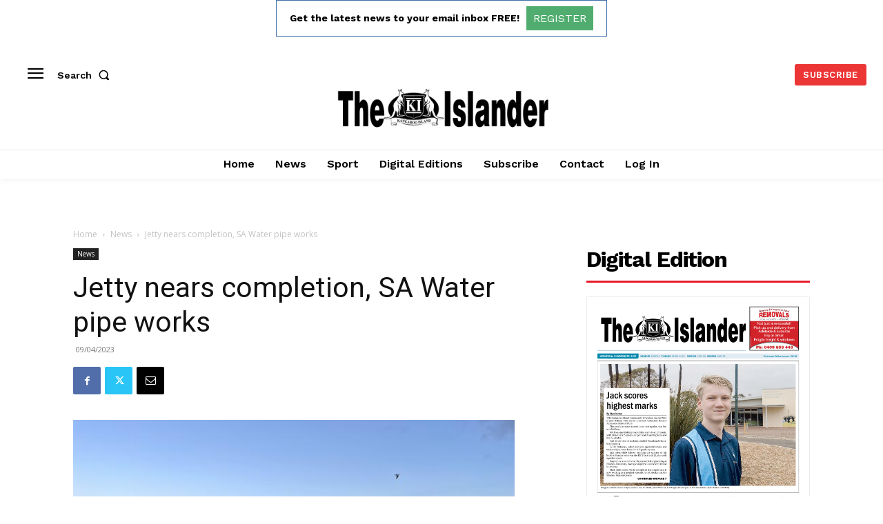

--- FILE ---
content_type: text/html; charset=utf-8
request_url: https://www.google.com/recaptcha/api2/aframe
body_size: 266
content:
<!DOCTYPE HTML><html><head><meta http-equiv="content-type" content="text/html; charset=UTF-8"></head><body><script nonce="5lWBrNv5QsJTSG4ttd5P0A">/** Anti-fraud and anti-abuse applications only. See google.com/recaptcha */ try{var clients={'sodar':'https://pagead2.googlesyndication.com/pagead/sodar?'};window.addEventListener("message",function(a){try{if(a.source===window.parent){var b=JSON.parse(a.data);var c=clients[b['id']];if(c){var d=document.createElement('img');d.src=c+b['params']+'&rc='+(localStorage.getItem("rc::a")?sessionStorage.getItem("rc::b"):"");window.document.body.appendChild(d);sessionStorage.setItem("rc::e",parseInt(sessionStorage.getItem("rc::e")||0)+1);localStorage.setItem("rc::h",'1767171648614');}}}catch(b){}});window.parent.postMessage("_grecaptcha_ready", "*");}catch(b){}</script></body></html>